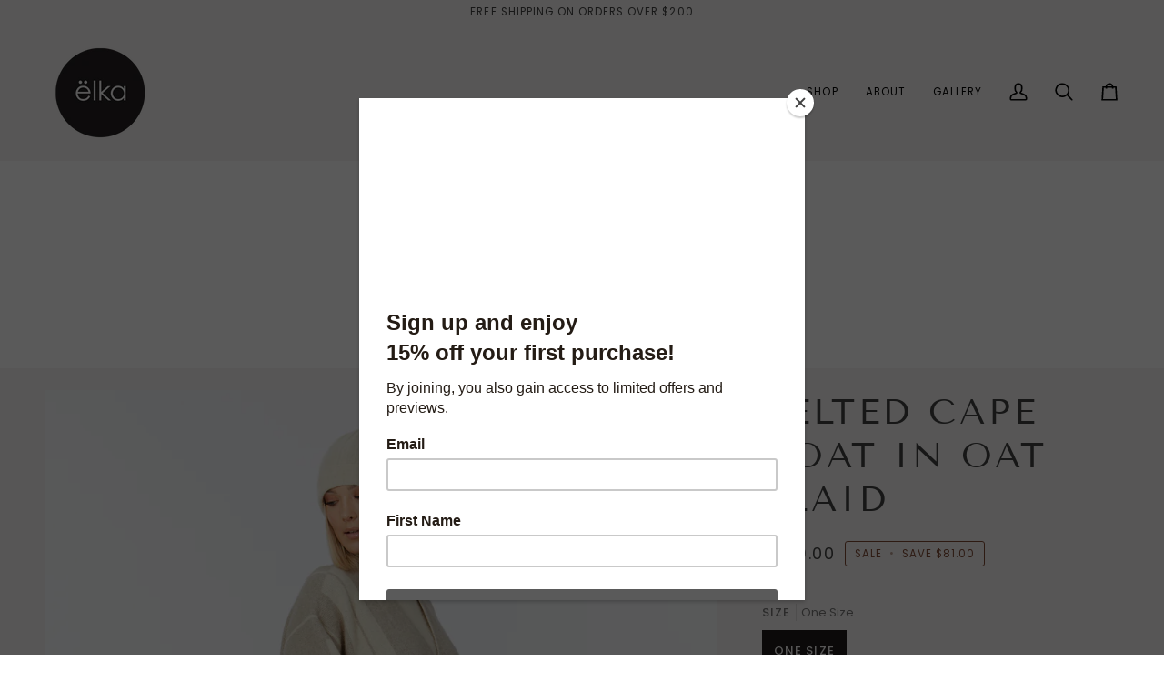

--- FILE ---
content_type: text/css
request_url: https://elka.co.nz/cdn/shop/t/4/assets/font-settings.css?v=81090693683767372061759332591
body_size: 251
content:
@font-face{font-family:Tenor Sans;font-weight:400;font-style:normal;font-display:swap;src:url(//elka.co.nz/cdn/fonts/tenor_sans/tenorsans_n4.966071a72c28462a9256039d3e3dc5b0cf314f65.woff2?h1=ZWxrYXdpbGQuY29t&h2=ZWxrYS5jby5ueg&h3=ZWxrYS13aWxkLmFjY291bnQubXlzaG9waWZ5LmNvbQ&hmac=aa32f096f43485e21f9766dae79857bfab3db2595e7cc87de4d0f20c2dcbf418) format("woff2"),url(//elka.co.nz/cdn/fonts/tenor_sans/tenorsans_n4.2282841d948f9649ba5c3cad6ea46df268141820.woff?h1=ZWxrYXdpbGQuY29t&h2=ZWxrYS5jby5ueg&h3=ZWxrYS13aWxkLmFjY291bnQubXlzaG9waWZ5LmNvbQ&hmac=b9057b17a12af9a59912ab65f06f01790a57b94e45bc41d514a97c8cd913b876) format("woff")}@font-face{font-family:Poppins;font-weight:400;font-style:normal;font-display:swap;src:url(//elka.co.nz/cdn/fonts/poppins/poppins_n4.0ba78fa5af9b0e1a374041b3ceaadf0a43b41362.woff2?h1=ZWxrYXdpbGQuY29t&h2=ZWxrYS5jby5ueg&h3=ZWxrYS13aWxkLmFjY291bnQubXlzaG9waWZ5LmNvbQ&hmac=d8eed72e7b8bcdae8421d05b03ca6869eab31c36f196d0b1cd5e20d21da85222) format("woff2"),url(//elka.co.nz/cdn/fonts/poppins/poppins_n4.214741a72ff2596839fc9760ee7a770386cf16ca.woff?h1=ZWxrYXdpbGQuY29t&h2=ZWxrYS5jby5ueg&h3=ZWxrYS13aWxkLmFjY291bnQubXlzaG9waWZ5LmNvbQ&hmac=fcc42931509ed2561f42a2f84929e512789c86b19793162720f45efa783d837b) format("woff")}@font-face{font-family:Poppins;font-weight:400;font-style:normal;font-display:swap;src:url(//elka.co.nz/cdn/fonts/poppins/poppins_n4.0ba78fa5af9b0e1a374041b3ceaadf0a43b41362.woff2?h1=ZWxrYXdpbGQuY29t&h2=ZWxrYS5jby5ueg&h3=ZWxrYS13aWxkLmFjY291bnQubXlzaG9waWZ5LmNvbQ&hmac=d8eed72e7b8bcdae8421d05b03ca6869eab31c36f196d0b1cd5e20d21da85222) format("woff2"),url(//elka.co.nz/cdn/fonts/poppins/poppins_n4.214741a72ff2596839fc9760ee7a770386cf16ca.woff?h1=ZWxrYXdpbGQuY29t&h2=ZWxrYS5jby5ueg&h3=ZWxrYS13aWxkLmFjY291bnQubXlzaG9waWZ5LmNvbQ&hmac=fcc42931509ed2561f42a2f84929e512789c86b19793162720f45efa783d837b) format("woff")}@font-face{font-family:Poppins;font-weight:500;font-style:normal;font-display:swap;src:url(//elka.co.nz/cdn/fonts/poppins/poppins_n5.ad5b4b72b59a00358afc706450c864c3c8323842.woff2?h1=ZWxrYXdpbGQuY29t&h2=ZWxrYS5jby5ueg&h3=ZWxrYS13aWxkLmFjY291bnQubXlzaG9waWZ5LmNvbQ&hmac=b7efa6ce65ae3a3b2c5958ae22a8f49c5680dfc6e2c3deb7af27a5d14d247279) format("woff2"),url(//elka.co.nz/cdn/fonts/poppins/poppins_n5.33757fdf985af2d24b32fcd84c9a09224d4b2c39.woff?h1=ZWxrYXdpbGQuY29t&h2=ZWxrYS5jby5ueg&h3=ZWxrYS13aWxkLmFjY291bnQubXlzaG9waWZ5LmNvbQ&hmac=812f22de7d3ae41903dc2bcbeaca69c69014d6b09812d84ca38403be2e9750e0) format("woff")}@font-face{font-family:Poppins;font-weight:500;font-style:normal;font-display:swap;src:url(//elka.co.nz/cdn/fonts/poppins/poppins_n5.ad5b4b72b59a00358afc706450c864c3c8323842.woff2?h1=ZWxrYXdpbGQuY29t&h2=ZWxrYS5jby5ueg&h3=ZWxrYS13aWxkLmFjY291bnQubXlzaG9waWZ5LmNvbQ&hmac=b7efa6ce65ae3a3b2c5958ae22a8f49c5680dfc6e2c3deb7af27a5d14d247279) format("woff2"),url(//elka.co.nz/cdn/fonts/poppins/poppins_n5.33757fdf985af2d24b32fcd84c9a09224d4b2c39.woff?h1=ZWxrYXdpbGQuY29t&h2=ZWxrYS5jby5ueg&h3=ZWxrYS13aWxkLmFjY291bnQubXlzaG9waWZ5LmNvbQ&hmac=812f22de7d3ae41903dc2bcbeaca69c69014d6b09812d84ca38403be2e9750e0) format("woff")}@font-face{font-family:Poppins;font-weight:400;font-style:italic;font-display:swap;src:url(//elka.co.nz/cdn/fonts/poppins/poppins_i4.846ad1e22474f856bd6b81ba4585a60799a9f5d2.woff2?h1=ZWxrYXdpbGQuY29t&h2=ZWxrYS5jby5ueg&h3=ZWxrYS13aWxkLmFjY291bnQubXlzaG9waWZ5LmNvbQ&hmac=7b04d9b3fddbb22136e55d57bc595180929cacc310e1054bf94150a13140a2ad) format("woff2"),url(//elka.co.nz/cdn/fonts/poppins/poppins_i4.56b43284e8b52fc64c1fd271f289a39e8477e9ec.woff?h1=ZWxrYXdpbGQuY29t&h2=ZWxrYS5jby5ueg&h3=ZWxrYS13aWxkLmFjY291bnQubXlzaG9waWZ5LmNvbQ&hmac=8933ecfaa104a0ecc1759c67e0606b338e1b1b67671cdfa2ba57a7ce121b791d) format("woff")}@font-face{font-family:Poppins;font-weight:500;font-style:italic;font-display:swap;src:url(//elka.co.nz/cdn/fonts/poppins/poppins_i5.6acfce842c096080e34792078ef3cb7c3aad24d4.woff2?h1=ZWxrYXdpbGQuY29t&h2=ZWxrYS5jby5ueg&h3=ZWxrYS13aWxkLmFjY291bnQubXlzaG9waWZ5LmNvbQ&hmac=2f00ee5e84a456f5ff90512fb990b208e96dd0d0923a9aef46eaf5129c20965b) format("woff2"),url(//elka.co.nz/cdn/fonts/poppins/poppins_i5.a49113e4fe0ad7fd7716bd237f1602cbec299b3c.woff?h1=ZWxrYXdpbGQuY29t&h2=ZWxrYS5jby5ueg&h3=ZWxrYS13aWxkLmFjY291bnQubXlzaG9waWZ5LmNvbQ&hmac=61499417947af4c1ce316d622665e5f7cda90160788723fbacaae3f63128a277) format("woff")}
/*# sourceMappingURL=/cdn/shop/t/4/assets/font-settings.css.map?v=81090693683767372061759332591 */


--- FILE ---
content_type: application/javascript
request_url: https://gallery.visceralapps.com/assets/static/js/gallery.min.js?shop=elka-wild.myshopify.com
body_size: 13221
content:
!function(a){"use strict";"function"==typeof define&&define.amd?define(["jquery"],a):"undefined"!=typeof exports?module.exports=a(require("jquery")):a(jQuery)}(function(a){"use strict";var b=window.Slick||{};b=function(){function b(b,d){var e,f=this;f.defaults={accessibility:!0,adaptiveHeight:!1,appendArrows:a(b),appendDots:a(b),arrows:!0,asNavFor:null,prevArrow:'<button class="slick-prev" aria-label="Previous" type="button">Previous</button>',nextArrow:'<button class="slick-next" aria-label="Next" type="button">Next</button>',autoplay:!1,autoplaySpeed:3e3,centerMode:!1,centerPadding:"50px",cssEase:"ease",customPaging:function(b,c){return a('<button type="button" />').text(c+1)},dots:!1,dotsClass:"slick-dots",draggable:!0,easing:"linear",edgeFriction:.35,fade:!1,focusOnSelect:!1,focusOnChange:!1,infinite:!0,initialSlide:0,lazyLoad:"ondemand",mobileFirst:!1,pauseOnHover:!0,pauseOnFocus:!0,pauseOnDotsHover:!1,respondTo:"window",responsive:null,rows:1,rtl:!1,slide:"",slidesPerRow:1,slidesToShow:1,slidesToScroll:1,speed:500,swipe:!0,swipeToSlide:!1,touchMove:!0,touchThreshold:5,useCSS:!0,useTransform:!0,variableWidth:!1,vertical:!1,verticalSwiping:!1,waitForAnimate:!0,zIndex:1e3},f.initials={animating:!1,dragging:!1,autoPlayTimer:null,currentDirection:0,currentLeft:null,currentSlide:0,direction:1,$dots:null,listWidth:null,listHeight:null,loadIndex:0,$nextArrow:null,$prevArrow:null,scrolling:!1,slideCount:null,slideWidth:null,$slideTrack:null,$slides:null,sliding:!1,slideOffset:0,swipeLeft:null,swiping:!1,$list:null,touchObject:{},transformsEnabled:!1,unslicked:!1},a.extend(f,f.initials),f.activeBreakpoint=null,f.animType=null,f.animProp=null,f.breakpoints=[],f.breakpointSettings=[],f.cssTransitions=!1,f.focussed=!1,f.interrupted=!1,f.hidden="hidden",f.paused=!0,f.positionProp=null,f.respondTo=null,f.rowCount=1,f.shouldClick=!0,f.$slider=a(b),f.$slidesCache=null,f.transformType=null,f.transitionType=null,f.visibilityChange="visibilitychange",f.windowWidth=0,f.windowTimer=null,e=a(b).data("slick")||{},f.options=a.extend({},f.defaults,d,e),f.currentSlide=f.options.initialSlide,f.originalSettings=f.options,"undefined"!=typeof document.mozHidden?(f.hidden="mozHidden",f.visibilityChange="mozvisibilitychange"):"undefined"!=typeof document.webkitHidden&&(f.hidden="webkitHidden",f.visibilityChange="webkitvisibilitychange"),f.autoPlay=a.proxy(f.autoPlay,f),f.autoPlayClear=a.proxy(f.autoPlayClear,f),f.autoPlayIterator=a.proxy(f.autoPlayIterator,f),f.changeSlide=a.proxy(f.changeSlide,f),f.clickHandler=a.proxy(f.clickHandler,f),f.selectHandler=a.proxy(f.selectHandler,f),f.setPosition=a.proxy(f.setPosition,f),f.swipeHandler=a.proxy(f.swipeHandler,f),f.dragHandler=a.proxy(f.dragHandler,f),f.keyHandler=a.proxy(f.keyHandler,f),f.instanceUid=c++,f.htmlExpr=/^(?:\s*(<[\w\W]+>)[^>]*)$/,f.registerBreakpoints(),f.init(!0)}var c=0;return b}(),b.prototype.activateADA=function(){var a=this;a.$slideTrack.find(".slick-active").attr({"aria-hidden":"false"}).find("a, input, button, select").attr({tabindex:"0"})},b.prototype.addSlide=b.prototype.slickAdd=function(b,c,d){var e=this;if("boolean"==typeof c)d=c,c=null;else if(c<0||c>=e.slideCount)return!1;e.unload(),"number"==typeof c?0===c&&0===e.$slides.length?a(b).appendTo(e.$slideTrack):d?a(b).insertBefore(e.$slides.eq(c)):a(b).insertAfter(e.$slides.eq(c)):d===!0?a(b).prependTo(e.$slideTrack):a(b).appendTo(e.$slideTrack),e.$slides=e.$slideTrack.children(this.options.slide),e.$slideTrack.children(this.options.slide).detach(),e.$slideTrack.append(e.$slides),e.$slides.each(function(b,c){a(c).attr("data-slick-index",b)}),e.$slidesCache=e.$slides,e.reinit()},b.prototype.animateHeight=function(){var a=this;if(1===a.options.slidesToShow&&a.options.adaptiveHeight===!0&&a.options.vertical===!1){var b=a.$slides.eq(a.currentSlide).outerHeight(!0);a.$list.animate({height:b},a.options.speed)}},b.prototype.animateSlide=function(b,c){var d={},e=this;e.animateHeight(),e.options.rtl===!0&&e.options.vertical===!1&&(b=-b),e.transformsEnabled===!1?e.options.vertical===!1?e.$slideTrack.animate({left:b},e.options.speed,e.options.easing,c):e.$slideTrack.animate({top:b},e.options.speed,e.options.easing,c):e.cssTransitions===!1?(e.options.rtl===!0&&(e.currentLeft=-e.currentLeft),a({animStart:e.currentLeft}).animate({animStart:b},{duration:e.options.speed,easing:e.options.easing,step:function(a){a=Math.ceil(a),e.options.vertical===!1?(d[e.animType]="translate("+a+"px, 0px)",e.$slideTrack.css(d)):(d[e.animType]="translate(0px,"+a+"px)",e.$slideTrack.css(d))},complete:function(){c&&c.call()}})):(e.applyTransition(),b=Math.ceil(b),e.options.vertical===!1?d[e.animType]="translate3d("+b+"px, 0px, 0px)":d[e.animType]="translate3d(0px,"+b+"px, 0px)",e.$slideTrack.css(d),c&&setTimeout(function(){e.disableTransition(),c.call()},e.options.speed))},b.prototype.getNavTarget=function(){var b=this,c=b.options.asNavFor;return c&&null!==c&&(c=a(c).not(b.$slider)),c},b.prototype.asNavFor=function(b){var c=this,d=c.getNavTarget();null!==d&&"object"==typeof d&&d.each(function(){var c=a(this).slick("getSlick");c.unslicked||c.slideHandler(b,!0)})},b.prototype.applyTransition=function(a){var b=this,c={};b.options.fade===!1?c[b.transitionType]=b.transformType+" "+b.options.speed+"ms "+b.options.cssEase:c[b.transitionType]="opacity "+b.options.speed+"ms "+b.options.cssEase,b.options.fade===!1?b.$slideTrack.css(c):b.$slides.eq(a).css(c)},b.prototype.autoPlay=function(){var a=this;a.autoPlayClear(),a.slideCount>a.options.slidesToShow&&(a.autoPlayTimer=setInterval(a.autoPlayIterator,a.options.autoplaySpeed))},b.prototype.autoPlayClear=function(){var a=this;a.autoPlayTimer&&clearInterval(a.autoPlayTimer)},b.prototype.autoPlayIterator=function(){var a=this,b=a.currentSlide+a.options.slidesToScroll;a.paused||a.interrupted||a.focussed||(a.options.infinite===!1&&(1===a.direction&&a.currentSlide+1===a.slideCount-1?a.direction=0:0===a.direction&&(b=a.currentSlide-a.options.slidesToScroll,a.currentSlide-1===0&&(a.direction=1))),a.slideHandler(b))},b.prototype.buildArrows=function(){var b=this;b.options.arrows===!0&&(b.$prevArrow=a(b.options.prevArrow).addClass("slick-arrow"),b.$nextArrow=a(b.options.nextArrow).addClass("slick-arrow"),b.slideCount>b.options.slidesToShow?(b.$prevArrow.removeClass("slick-hidden").removeAttr("aria-hidden tabindex"),b.$nextArrow.removeClass("slick-hidden").removeAttr("aria-hidden tabindex"),b.htmlExpr.test(b.options.prevArrow)&&b.$prevArrow.prependTo(b.options.appendArrows),b.htmlExpr.test(b.options.nextArrow)&&b.$nextArrow.appendTo(b.options.appendArrows),b.options.infinite!==!0&&b.$prevArrow.addClass("slick-disabled").attr("aria-disabled","true")):b.$prevArrow.add(b.$nextArrow).addClass("slick-hidden").attr({"aria-disabled":"true",tabindex:"-1"}))},b.prototype.buildDots=function(){var b,c,d=this;if(d.options.dots===!0&&d.slideCount>d.options.slidesToShow){for(d.$slider.addClass("slick-dotted"),c=a("<ul />").addClass(d.options.dotsClass),b=0;b<=d.getDotCount();b+=1)c.append(a("<li />").append(d.options.customPaging.call(this,d,b)));d.$dots=c.appendTo(d.options.appendDots),d.$dots.find("li").first().addClass("slick-active")}},b.prototype.buildOut=function(){var b=this;b.$slides=b.$slider.children(b.options.slide+":not(.slick-cloned)").addClass("slick-slide"),b.slideCount=b.$slides.length,b.$slides.each(function(b,c){a(c).attr("data-slick-index",b).data("originalStyling",a(c).attr("style")||"")}),b.$slider.addClass("slick-slider"),b.$slideTrack=0===b.slideCount?a('<div class="slick-track"/>').appendTo(b.$slider):b.$slides.wrapAll('<div class="slick-track"/>').parent(),b.$list=b.$slideTrack.wrap('<div class="slick-list"/>').parent(),b.$slideTrack.css("opacity",0),b.options.centerMode!==!0&&b.options.swipeToSlide!==!0||(b.options.slidesToScroll=1),a("img[data-lazy]",b.$slider).not("[src]").addClass("slick-loading"),b.setupInfinite(),b.buildArrows(),b.buildDots(),b.updateDots(),b.setSlideClasses("number"==typeof b.currentSlide?b.currentSlide:0),b.options.draggable===!0&&b.$list.addClass("draggable")},b.prototype.buildRows=function(){var a,b,c,d,e,f,g,h=this;if(d=document.createDocumentFragment(),f=h.$slider.children(),h.options.rows>0){for(g=h.options.slidesPerRow*h.options.rows,e=Math.ceil(f.length/g),a=0;a<e;a++){var i=document.createElement("div");for(b=0;b<h.options.rows;b++){var j=document.createElement("div");for(c=0;c<h.options.slidesPerRow;c++){var k=a*g+(b*h.options.slidesPerRow+c);f.get(k)&&j.appendChild(f.get(k))}i.appendChild(j)}d.appendChild(i)}h.$slider.empty().append(d),h.$slider.children().children().children().css({width:100/h.options.slidesPerRow+"%",display:"inline-block"})}},b.prototype.checkResponsive=function(b,c){var d,e,f,g=this,h=!1,i=g.$slider.width(),j=window.innerWidth||a(window).width();if("window"===g.respondTo?f=j:"slider"===g.respondTo?f=i:"min"===g.respondTo&&(f=Math.min(j,i)),g.options.responsive&&g.options.responsive.length&&null!==g.options.responsive){e=null;for(d in g.breakpoints)g.breakpoints.hasOwnProperty(d)&&(g.originalSettings.mobileFirst===!1?f<g.breakpoints[d]&&(e=g.breakpoints[d]):f>g.breakpoints[d]&&(e=g.breakpoints[d]));null!==e?null!==g.activeBreakpoint?(e!==g.activeBreakpoint||c)&&(g.activeBreakpoint=e,"unslick"===g.breakpointSettings[e]?g.unslick(e):(g.options=a.extend({},g.originalSettings,g.breakpointSettings[e]),b===!0&&(g.currentSlide=g.options.initialSlide),g.refresh(b)),h=e):(g.activeBreakpoint=e,"unslick"===g.breakpointSettings[e]?g.unslick(e):(g.options=a.extend({},g.originalSettings,g.breakpointSettings[e]),b===!0&&(g.currentSlide=g.options.initialSlide),g.refresh(b)),h=e):null!==g.activeBreakpoint&&(g.activeBreakpoint=null,g.options=g.originalSettings,b===!0&&(g.currentSlide=g.options.initialSlide),g.refresh(b),h=e),b||h===!1||g.$slider.trigger("breakpoint",[g,h])}},b.prototype.changeSlide=function(b,c){var d,e,f,g=this,h=a(b.currentTarget);switch(h.is("a")&&b.preventDefault(),h.is("li")||(h=h.closest("li")),f=g.slideCount%g.options.slidesToScroll!==0,d=f?0:(g.slideCount-g.currentSlide)%g.options.slidesToScroll,b.data.message){case"previous":e=0===d?g.options.slidesToScroll:g.options.slidesToShow-d,g.slideCount>g.options.slidesToShow&&g.slideHandler(g.currentSlide-e,!1,c);break;case"next":e=0===d?g.options.slidesToScroll:d,g.slideCount>g.options.slidesToShow&&g.slideHandler(g.currentSlide+e,!1,c);break;case"index":var i=0===b.data.index?0:b.data.index||h.index()*g.options.slidesToScroll;g.slideHandler(g.checkNavigable(i),!1,c),h.children().trigger("focus");break;default:return}},b.prototype.checkNavigable=function(a){var b,c,d=this;if(b=d.getNavigableIndexes(),c=0,a>b[b.length-1])a=b[b.length-1];else for(var e in b){if(a<b[e]){a=c;break}c=b[e]}return a},b.prototype.cleanUpEvents=function(){var b=this;b.options.dots&&null!==b.$dots&&(a("li",b.$dots).off("click.slick",b.changeSlide).off("mouseenter.slick",a.proxy(b.interrupt,b,!0)).off("mouseleave.slick",a.proxy(b.interrupt,b,!1)),b.options.accessibility===!0&&b.$dots.off("keydown.slick",b.keyHandler)),b.$slider.off("focus.slick blur.slick"),b.options.arrows===!0&&b.slideCount>b.options.slidesToShow&&(b.$prevArrow&&b.$prevArrow.off("click.slick",b.changeSlide),b.$nextArrow&&b.$nextArrow.off("click.slick",b.changeSlide),b.options.accessibility===!0&&(b.$prevArrow&&b.$prevArrow.off("keydown.slick",b.keyHandler),b.$nextArrow&&b.$nextArrow.off("keydown.slick",b.keyHandler))),b.$list.off("touchstart.slick mousedown.slick",b.swipeHandler),b.$list.off("touchmove.slick mousemove.slick",b.swipeHandler),b.$list.off("touchend.slick mouseup.slick",b.swipeHandler),b.$list.off("touchcancel.slick mouseleave.slick",b.swipeHandler),b.$list.off("click.slick",b.clickHandler),a(document).off(b.visibilityChange,b.visibility),b.cleanUpSlideEvents(),b.options.accessibility===!0&&b.$list.off("keydown.slick",b.keyHandler),b.options.focusOnSelect===!0&&a(b.$slideTrack).children().off("click.slick",b.selectHandler),a(window).off("orientationchange.slick.slick-"+b.instanceUid,b.orientationChange),a(window).off("resize.slick.slick-"+b.instanceUid,b.resize),a("[draggable!=true]",b.$slideTrack).off("dragstart",b.preventDefault),a(window).off("load.slick.slick-"+b.instanceUid,b.setPosition)},b.prototype.cleanUpSlideEvents=function(){var b=this;b.$list.off("mouseenter.slick",a.proxy(b.interrupt,b,!0)),b.$list.off("mouseleave.slick",a.proxy(b.interrupt,b,!1))},b.prototype.cleanUpRows=function(){var a,b=this;b.options.rows>0&&(a=b.$slides.children().children(),a.removeAttr("style"),b.$slider.empty().append(a))},b.prototype.clickHandler=function(a){var b=this;b.shouldClick===!1&&(a.stopImmediatePropagation(),a.stopPropagation(),a.preventDefault())},b.prototype.destroy=function(b){var c=this;c.autoPlayClear(),c.touchObject={},c.cleanUpEvents(),a(".slick-cloned",c.$slider).detach(),c.$dots&&c.$dots.remove(),c.$prevArrow&&c.$prevArrow.length&&(c.$prevArrow.removeClass("slick-disabled slick-arrow slick-hidden").removeAttr("aria-hidden aria-disabled tabindex").css("display",""),c.htmlExpr.test(c.options.prevArrow)&&c.$prevArrow.remove()),c.$nextArrow&&c.$nextArrow.length&&(c.$nextArrow.removeClass("slick-disabled slick-arrow slick-hidden").removeAttr("aria-hidden aria-disabled tabindex").css("display",""),c.htmlExpr.test(c.options.nextArrow)&&c.$nextArrow.remove()),c.$slides&&(c.$slides.removeClass("slick-slide slick-active slick-center slick-visible slick-current").removeAttr("aria-hidden").removeAttr("data-slick-index").each(function(){a(this).attr("style",a(this).data("originalStyling"))}),c.$slideTrack.children(this.options.slide).detach(),c.$slideTrack.detach(),c.$list.detach(),c.$slider.append(c.$slides)),c.cleanUpRows(),c.$slider.removeClass("slick-slider"),c.$slider.removeClass("slick-initialized"),c.$slider.removeClass("slick-dotted"),c.unslicked=!0,b||c.$slider.trigger("destroy",[c])},b.prototype.disableTransition=function(a){var b=this,c={};c[b.transitionType]="",b.options.fade===!1?b.$slideTrack.css(c):b.$slides.eq(a).css(c)},b.prototype.fadeSlide=function(a,b){var c=this;c.cssTransitions===!1?(c.$slides.eq(a).css({zIndex:c.options.zIndex}),c.$slides.eq(a).animate({opacity:1},c.options.speed,c.options.easing,b)):(c.applyTransition(a),c.$slides.eq(a).css({opacity:1,zIndex:c.options.zIndex}),b&&setTimeout(function(){c.disableTransition(a),b.call()},c.options.speed))},b.prototype.fadeSlideOut=function(a){var b=this;b.cssTransitions===!1?b.$slides.eq(a).animate({opacity:0,zIndex:b.options.zIndex-2},b.options.speed,b.options.easing):(b.applyTransition(a),b.$slides.eq(a).css({opacity:0,zIndex:b.options.zIndex-2}))},b.prototype.filterSlides=b.prototype.slickFilter=function(a){var b=this;null!==a&&(b.$slidesCache=b.$slides,b.unload(),b.$slideTrack.children(this.options.slide).detach(),b.$slidesCache.filter(a).appendTo(b.$slideTrack),b.reinit())},b.prototype.focusHandler=function(){var b=this;b.$slider.off("focus.slick blur.slick").on("focus.slick blur.slick","*",function(c){c.stopImmediatePropagation();var d=a(this);setTimeout(function(){b.options.pauseOnFocus&&(b.focussed=d.is(":focus"),b.autoPlay())},0)})},b.prototype.getCurrent=b.prototype.slickCurrentSlide=function(){var a=this;return a.currentSlide},b.prototype.getDotCount=function(){var a=this,b=0,c=0,d=0;if(a.options.infinite===!0)if(a.slideCount<=a.options.slidesToShow)++d;else for(;b<a.slideCount;)++d,b=c+a.options.slidesToScroll,c+=a.options.slidesToScroll<=a.options.slidesToShow?a.options.slidesToScroll:a.options.slidesToShow;else if(a.options.centerMode===!0)d=a.slideCount;else if(a.options.asNavFor)for(;b<a.slideCount;)++d,b=c+a.options.slidesToScroll,c+=a.options.slidesToScroll<=a.options.slidesToShow?a.options.slidesToScroll:a.options.slidesToShow;else d=1+Math.ceil((a.slideCount-a.options.slidesToShow)/a.options.slidesToScroll);return d-1},b.prototype.getLeft=function(a){var b,c,d,e,f=this,g=0;return f.slideOffset=0,c=f.$slides.first().outerHeight(!0),f.options.infinite===!0?(f.slideCount>f.options.slidesToShow&&(f.slideOffset=f.slideWidth*f.options.slidesToShow*-1,e=-1,f.options.vertical===!0&&f.options.centerMode===!0&&(2===f.options.slidesToShow?e=-1.5:1===f.options.slidesToShow&&(e=-2)),g=c*f.options.slidesToShow*e),f.slideCount%f.options.slidesToScroll!==0&&a+f.options.slidesToScroll>f.slideCount&&f.slideCount>f.options.slidesToShow&&(a>f.slideCount?(f.slideOffset=(f.options.slidesToShow-(a-f.slideCount))*f.slideWidth*-1,g=(f.options.slidesToShow-(a-f.slideCount))*c*-1):(f.slideOffset=f.slideCount%f.options.slidesToScroll*f.slideWidth*-1,g=f.slideCount%f.options.slidesToScroll*c*-1))):a+f.options.slidesToShow>f.slideCount&&(f.slideOffset=(a+f.options.slidesToShow-f.slideCount)*f.slideWidth,g=(a+f.options.slidesToShow-f.slideCount)*c),f.slideCount<=f.options.slidesToShow&&(f.slideOffset=0,g=0),f.options.centerMode===!0&&f.slideCount<=f.options.slidesToShow?f.slideOffset=f.slideWidth*Math.floor(f.options.slidesToShow)/2-f.slideWidth*f.slideCount/2:f.options.centerMode===!0&&f.options.infinite===!0?f.slideOffset+=f.slideWidth*Math.floor(f.options.slidesToShow/2)-f.slideWidth:f.options.centerMode===!0&&(f.slideOffset=0,f.slideOffset+=f.slideWidth*Math.floor(f.options.slidesToShow/2)),b=f.options.vertical===!1?a*f.slideWidth*-1+f.slideOffset:a*c*-1+g,f.options.variableWidth===!0&&(d=f.slideCount<=f.options.slidesToShow||f.options.infinite===!1?f.$slideTrack.children(".slick-slide").eq(a):f.$slideTrack.children(".slick-slide").eq(a+f.options.slidesToShow),b=f.options.rtl===!0?d[0]?(f.$slideTrack.width()-d[0].offsetLeft-d.width())*-1:0:d[0]?d[0].offsetLeft*-1:0,f.options.centerMode===!0&&(d=f.slideCount<=f.options.slidesToShow||f.options.infinite===!1?f.$slideTrack.children(".slick-slide").eq(a):f.$slideTrack.children(".slick-slide").eq(a+f.options.slidesToShow+1),b=f.options.rtl===!0?d[0]?(f.$slideTrack.width()-d[0].offsetLeft-d.width())*-1:0:d[0]?d[0].offsetLeft*-1:0,b+=(f.$list.width()-d.outerWidth())/2)),b},b.prototype.getOption=b.prototype.slickGetOption=function(a){var b=this;return b.options[a]},b.prototype.getNavigableIndexes=function(){var a,b=this,c=0,d=0,e=[];for(b.options.infinite===!1?a=b.slideCount:(c=b.options.slidesToScroll*-1,d=b.options.slidesToScroll*-1,a=2*b.slideCount);c<a;)e.push(c),c=d+b.options.slidesToScroll,d+=b.options.slidesToScroll<=b.options.slidesToShow?b.options.slidesToScroll:b.options.slidesToShow;return e},b.prototype.getSlick=function(){return this},b.prototype.getSlideCount=function(){var b,c,d,e=this;return d=e.options.centerMode===!0?e.slideWidth*Math.floor(e.options.slidesToShow/2):0,e.options.swipeToSlide===!0?(e.$slideTrack.find(".slick-slide").each(function(b,f){if(f.offsetLeft-d+a(f).outerWidth()/2>e.swipeLeft*-1)return c=f,!1}),b=Math.abs(a(c).attr("data-slick-index")-e.currentSlide)||1):e.options.slidesToScroll},b.prototype.goTo=b.prototype.slickGoTo=function(a,b){var c=this;c.changeSlide({data:{message:"index",index:parseInt(a)}},b)},b.prototype.init=function(b){var c=this;a(c.$slider).hasClass("slick-initialized")||(a(c.$slider).addClass("slick-initialized"),c.buildRows(),c.buildOut(),c.setProps(),c.startLoad(),c.loadSlider(),c.initializeEvents(),c.updateArrows(),c.updateDots(),c.checkResponsive(!0),c.focusHandler()),b&&c.$slider.trigger("init",[c]),c.options.accessibility===!0&&c.initADA(),c.options.autoplay&&(c.paused=!1,c.autoPlay())},b.prototype.initADA=function(){var b=this,c=Math.ceil(b.slideCount/b.options.slidesToShow),d=b.getNavigableIndexes().filter(function(a){return a>=0&&a<b.slideCount});b.$slides.add(b.$slideTrack.find(".slick-cloned")).attr({"aria-hidden":"true",tabindex:"-1"}).find("a, input, button, select").attr({tabindex:"-1"}),null!==b.$dots&&(b.$slides.not(b.$slideTrack.find(".slick-cloned")).each(function(c){var e=d.indexOf(c);if(a(this).attr({role:"tabpanel",id:"slick-slide"+b.instanceUid+c,tabindex:-1}),e!==-1){var f="slick-slide-control"+b.instanceUid+e;a("#"+f).length&&a(this).attr({"aria-describedby":f})}}),b.$dots.attr("role","tablist").find("li").each(function(e){var f=d[e];a(this).attr({role:"presentation"}),a(this).find("button").first().attr({role:"tab",id:"slick-slide-control"+b.instanceUid+e,"aria-controls":"slick-slide"+b.instanceUid+f,"aria-label":e+1+" of "+c,"aria-selected":null,tabindex:"-1"})}).eq(b.currentSlide).find("button").attr({"aria-selected":"true",tabindex:"0"}).end());for(var e=b.currentSlide,f=e+b.options.slidesToShow;e<f;e++)b.options.focusOnChange?b.$slides.eq(e).attr({tabindex:"0"}):b.$slides.eq(e).removeAttr("tabindex");b.activateADA()},b.prototype.initArrowEvents=function(){var a=this;a.options.arrows===!0&&a.slideCount>a.options.slidesToShow&&(a.$prevArrow.off("click.slick").on("click.slick",{message:"previous"},a.changeSlide),a.$nextArrow.off("click.slick").on("click.slick",{message:"next"},a.changeSlide),a.options.accessibility===!0&&(a.$prevArrow.on("keydown.slick",a.keyHandler),a.$nextArrow.on("keydown.slick",a.keyHandler)))},b.prototype.initDotEvents=function(){var b=this;b.options.dots===!0&&b.slideCount>b.options.slidesToShow&&(a("li",b.$dots).on("click.slick",{message:"index"},b.changeSlide),b.options.accessibility===!0&&b.$dots.on("keydown.slick",b.keyHandler)),b.options.dots===!0&&b.options.pauseOnDotsHover===!0&&b.slideCount>b.options.slidesToShow&&a("li",b.$dots).on("mouseenter.slick",a.proxy(b.interrupt,b,!0)).on("mouseleave.slick",a.proxy(b.interrupt,b,!1))},b.prototype.initSlideEvents=function(){var b=this;b.options.pauseOnHover&&(b.$list.on("mouseenter.slick",a.proxy(b.interrupt,b,!0)),b.$list.on("mouseleave.slick",a.proxy(b.interrupt,b,!1)))},b.prototype.initializeEvents=function(){var b=this;b.initArrowEvents(),b.initDotEvents(),b.initSlideEvents(),b.$list.on("touchstart.slick mousedown.slick",{action:"start"},b.swipeHandler),b.$list.on("touchmove.slick mousemove.slick",{action:"move"},b.swipeHandler),b.$list.on("touchend.slick mouseup.slick",{action:"end"},b.swipeHandler),b.$list.on("touchcancel.slick mouseleave.slick",{action:"end"},b.swipeHandler),b.$list.on("click.slick",b.clickHandler),a(document).on(b.visibilityChange,a.proxy(b.visibility,b)),b.options.accessibility===!0&&b.$list.on("keydown.slick",b.keyHandler),b.options.focusOnSelect===!0&&a(b.$slideTrack).children().on("click.slick",b.selectHandler),a(window).on("orientationchange.slick.slick-"+b.instanceUid,a.proxy(b.orientationChange,b)),a(window).on("resize.slick.slick-"+b.instanceUid,a.proxy(b.resize,b)),a("[draggable!=true]",b.$slideTrack).on("dragstart",b.preventDefault),a(window).on("load.slick.slick-"+b.instanceUid,b.setPosition),a(b.setPosition)},b.prototype.initUI=function(){var a=this;a.options.arrows===!0&&a.slideCount>a.options.slidesToShow&&(a.$prevArrow.show(),a.$nextArrow.show()),a.options.dots===!0&&a.slideCount>a.options.slidesToShow&&a.$dots.show()},b.prototype.keyHandler=function(a){var b=this;a.target.tagName.match("TEXTAREA|INPUT|SELECT")||(37===a.keyCode&&b.options.accessibility===!0?b.changeSlide({data:{message:b.options.rtl===!0?"next":"previous"}}):39===a.keyCode&&b.options.accessibility===!0&&b.changeSlide({data:{message:b.options.rtl===!0?"previous":"next"}}))},b.prototype.lazyLoad=function(){function b(b){a("img[data-lazy]",b).each(function(){var b=a(this),c=a(this).attr("data-lazy"),d=a(this).attr("data-srcset"),e=a(this).attr("data-sizes")||g.$slider.attr("data-sizes"),f=document.createElement("img");f.onload=function(){b.animate({opacity:0},100,function(){d&&(b.attr("srcset",d),e&&b.attr("sizes",e)),b.attr("src",c).animate({opacity:1},200,function(){b.removeAttr("data-lazy data-srcset data-sizes").removeClass("slick-loading")}),g.$slider.trigger("lazyLoaded",[g,b,c])})},f.onerror=function(){b.removeAttr("data-lazy").removeClass("slick-loading").addClass("slick-lazyload-error"),g.$slider.trigger("lazyLoadError",[g,b,c])},f.src=c})}var c,d,e,f,g=this;if(g.options.centerMode===!0?g.options.infinite===!0?(e=g.currentSlide+(g.options.slidesToShow/2+1),f=e+g.options.slidesToShow+2):(e=Math.max(0,g.currentSlide-(g.options.slidesToShow/2+1)),f=2+(g.options.slidesToShow/2+1)+g.currentSlide):(e=g.options.infinite?g.options.slidesToShow+g.currentSlide:g.currentSlide,f=Math.ceil(e+g.options.slidesToShow),g.options.fade===!0&&(e>0&&e--,f<=g.slideCount&&f++)),c=g.$slider.find(".slick-slide").slice(e,f),"anticipated"===g.options.lazyLoad)for(var h=e-1,i=f,j=g.$slider.find(".slick-slide"),k=0;k<g.options.slidesToScroll;k++)h<0&&(h=g.slideCount-1),c=c.add(j.eq(h)),c=c.add(j.eq(i)),h--,i++;b(c),g.slideCount<=g.options.slidesToShow?(d=g.$slider.find(".slick-slide"),b(d)):g.currentSlide>=g.slideCount-g.options.slidesToShow?(d=g.$slider.find(".slick-cloned").slice(0,g.options.slidesToShow),b(d)):0===g.currentSlide&&(d=g.$slider.find(".slick-cloned").slice(g.options.slidesToShow*-1),b(d))},b.prototype.loadSlider=function(){var a=this;a.setPosition(),a.$slideTrack.css({opacity:1}),a.$slider.removeClass("slick-loading"),a.initUI(),"progressive"===a.options.lazyLoad&&a.progressiveLazyLoad()},b.prototype.next=b.prototype.slickNext=function(){var a=this;a.changeSlide({data:{message:"next"}})},b.prototype.orientationChange=function(){var a=this;a.checkResponsive(),a.setPosition()},b.prototype.pause=b.prototype.slickPause=function(){var a=this;a.autoPlayClear(),a.paused=!0},b.prototype.play=b.prototype.slickPlay=function(){var a=this;a.autoPlay(),a.options.autoplay=!0,a.paused=!1,a.focussed=!1,a.interrupted=!1},b.prototype.postSlide=function(b){var c=this;if(!c.unslicked&&(c.$slider.trigger("afterChange",[c,b]),c.animating=!1,c.slideCount>c.options.slidesToShow&&c.setPosition(),c.swipeLeft=null,c.options.autoplay&&c.autoPlay(),c.options.accessibility===!0&&(c.initADA(),c.options.focusOnChange))){var d=a(c.$slides.get(c.currentSlide));d.attr("tabindex",0).focus()}},b.prototype.prev=b.prototype.slickPrev=function(){var a=this;a.changeSlide({data:{message:"previous"}})},b.prototype.preventDefault=function(a){a.preventDefault()},b.prototype.progressiveLazyLoad=function(b){b=b||1;var c,d,e,f,g,h=this,i=a("img[data-lazy]",h.$slider);i.length?(c=i.first(),d=c.attr("data-lazy"),e=c.attr("data-srcset"),f=c.attr("data-sizes")||h.$slider.attr("data-sizes"),g=document.createElement("img"),g.onload=function(){e&&(c.attr("srcset",e),f&&c.attr("sizes",f)),c.attr("src",d).removeAttr("data-lazy data-srcset data-sizes").removeClass("slick-loading"),h.options.adaptiveHeight===!0&&h.setPosition(),h.$slider.trigger("lazyLoaded",[h,c,d]),h.progressiveLazyLoad()},g.onerror=function(){b<3?setTimeout(function(){h.progressiveLazyLoad(b+1)},500):(c.removeAttr("data-lazy").removeClass("slick-loading").addClass("slick-lazyload-error"),h.$slider.trigger("lazyLoadError",[h,c,d]),h.progressiveLazyLoad())},g.src=d):h.$slider.trigger("allImagesLoaded",[h])},b.prototype.refresh=function(b){var c,d,e=this;d=e.slideCount-e.options.slidesToShow,!e.options.infinite&&e.currentSlide>d&&(e.currentSlide=d),e.slideCount<=e.options.slidesToShow&&(e.currentSlide=0),c=e.currentSlide,e.destroy(!0),a.extend(e,e.initials,{currentSlide:c}),e.init(),b||e.changeSlide({data:{message:"index",index:c}},!1)},b.prototype.registerBreakpoints=function(){var b,c,d,e=this,f=e.options.responsive||null;if("array"===a.type(f)&&f.length){e.respondTo=e.options.respondTo||"window";for(b in f)if(d=e.breakpoints.length-1,f.hasOwnProperty(b)){for(c=f[b].breakpoint;d>=0;)e.breakpoints[d]&&e.breakpoints[d]===c&&e.breakpoints.splice(d,1),d--;e.breakpoints.push(c),e.breakpointSettings[c]=f[b].settings}e.breakpoints.sort(function(a,b){return e.options.mobileFirst?a-b:b-a})}},b.prototype.reinit=function(){var b=this;b.$slides=b.$slideTrack.children(b.options.slide).addClass("slick-slide"),b.slideCount=b.$slides.length,b.currentSlide>=b.slideCount&&0!==b.currentSlide&&(b.currentSlide=b.currentSlide-b.options.slidesToScroll),b.slideCount<=b.options.slidesToShow&&(b.currentSlide=0),b.registerBreakpoints(),b.setProps(),b.setupInfinite(),b.buildArrows(),b.updateArrows(),b.initArrowEvents(),b.buildDots(),b.updateDots(),b.initDotEvents(),b.cleanUpSlideEvents(),b.initSlideEvents(),b.checkResponsive(!1,!0),b.options.focusOnSelect===!0&&a(b.$slideTrack).children().on("click.slick",b.selectHandler),b.setSlideClasses("number"==typeof b.currentSlide?b.currentSlide:0),b.setPosition(),b.focusHandler(),b.paused=!b.options.autoplay,b.autoPlay(),b.$slider.trigger("reInit",[b])},b.prototype.resize=function(){var b=this;a(window).width()!==b.windowWidth&&(clearTimeout(b.windowDelay),b.windowDelay=window.setTimeout(function(){b.windowWidth=a(window).width(),b.checkResponsive(),b.unslicked||b.setPosition()},50))},b.prototype.removeSlide=b.prototype.slickRemove=function(a,b,c){var d=this;return"boolean"==typeof a?(b=a,a=b===!0?0:d.slideCount-1):a=b===!0?--a:a,!(d.slideCount<1||a<0||a>d.slideCount-1)&&(d.unload(),c===!0?d.$slideTrack.children().remove():d.$slideTrack.children(this.options.slide).eq(a).remove(),d.$slides=d.$slideTrack.children(this.options.slide),d.$slideTrack.children(this.options.slide).detach(),d.$slideTrack.append(d.$slides),d.$slidesCache=d.$slides,void d.reinit())},b.prototype.setCSS=function(a){var b,c,d=this,e={};d.options.rtl===!0&&(a=-a),b="left"==d.positionProp?Math.ceil(a)+"px":"0px",c="top"==d.positionProp?Math.ceil(a)+"px":"0px",e[d.positionProp]=a,d.transformsEnabled===!1?d.$slideTrack.css(e):(e={},d.cssTransitions===!1?(e[d.animType]="translate("+b+", "+c+")",d.$slideTrack.css(e)):(e[d.animType]="translate3d("+b+", "+c+", 0px)",d.$slideTrack.css(e)))},b.prototype.setDimensions=function(){var a=this;a.options.vertical===!1?a.options.centerMode===!0&&a.$list.css({padding:"0px "+a.options.centerPadding}):(a.$list.height(a.$slides.first().outerHeight(!0)*a.options.slidesToShow),a.options.centerMode===!0&&a.$list.css({padding:a.options.centerPadding+" 0px"})),a.listWidth=a.$list.width(),a.listHeight=a.$list.height(),a.options.vertical===!1&&a.options.variableWidth===!1?(a.slideWidth=Math.ceil(a.listWidth/a.options.slidesToShow),a.$slideTrack.width(Math.ceil(a.slideWidth*a.$slideTrack.children(".slick-slide").length))):a.options.variableWidth===!0?a.$slideTrack.width(5e3*a.slideCount):(a.slideWidth=Math.ceil(a.listWidth),a.$slideTrack.height(Math.ceil(a.$slides.first().outerHeight(!0)*a.$slideTrack.children(".slick-slide").length)));var b=a.$slides.first().outerWidth(!0)-a.$slides.first().width();a.options.variableWidth===!1&&a.$slideTrack.children(".slick-slide").width(a.slideWidth-b)},b.prototype.setFade=function(){var b,c=this;c.$slides.each(function(d,e){b=c.slideWidth*d*-1,c.options.rtl===!0?a(e).css({position:"relative",right:b,top:0,zIndex:c.options.zIndex-2,opacity:0}):a(e).css({position:"relative",left:b,top:0,zIndex:c.options.zIndex-2,opacity:0})}),c.$slides.eq(c.currentSlide).css({zIndex:c.options.zIndex-1,opacity:1})},b.prototype.setHeight=function(){var a=this;if(1===a.options.slidesToShow&&a.options.adaptiveHeight===!0&&a.options.vertical===!1){var b=a.$slides.eq(a.currentSlide).outerHeight(!0);a.$list.css("height",b)}},b.prototype.setOption=b.prototype.slickSetOption=function(){var b,c,d,e,f,g=this,h=!1;if("object"===a.type(arguments[0])?(d=arguments[0],h=arguments[1],f="multiple"):"string"===a.type(arguments[0])&&(d=arguments[0],e=arguments[1],h=arguments[2],"responsive"===arguments[0]&&"array"===a.type(arguments[1])?f="responsive":"undefined"!=typeof arguments[1]&&(f="single")),"single"===f)g.options[d]=e;else if("multiple"===f)a.each(d,function(a,b){g.options[a]=b});else if("responsive"===f)for(c in e)if("array"!==a.type(g.options.responsive))g.options.responsive=[e[c]];else{for(b=g.options.responsive.length-1;b>=0;)g.options.responsive[b].breakpoint===e[c].breakpoint&&g.options.responsive.splice(b,1),b--;g.options.responsive.push(e[c])}h&&(g.unload(),g.reinit())},b.prototype.setPosition=function(){var a=this;a.setDimensions(),a.setHeight(),a.options.fade===!1?a.setCSS(a.getLeft(a.currentSlide)):a.setFade(),a.$slider.trigger("setPosition",[a])},b.prototype.setProps=function(){var a=this,b=document.body.style;a.positionProp=a.options.vertical===!0?"top":"left","top"===a.positionProp?a.$slider.addClass("slick-vertical"):a.$slider.removeClass("slick-vertical"),
void 0===b.WebkitTransition&&void 0===b.MozTransition&&void 0===b.msTransition||a.options.useCSS===!0&&(a.cssTransitions=!0),a.options.fade&&("number"==typeof a.options.zIndex?a.options.zIndex<3&&(a.options.zIndex=3):a.options.zIndex=a.defaults.zIndex),void 0!==b.OTransform&&(a.animType="OTransform",a.transformType="-o-transform",a.transitionType="OTransition",void 0===b.perspectiveProperty&&void 0===b.webkitPerspective&&(a.animType=!1)),void 0!==b.MozTransform&&(a.animType="MozTransform",a.transformType="-moz-transform",a.transitionType="MozTransition",void 0===b.perspectiveProperty&&void 0===b.MozPerspective&&(a.animType=!1)),void 0!==b.webkitTransform&&(a.animType="webkitTransform",a.transformType="-webkit-transform",a.transitionType="webkitTransition",void 0===b.perspectiveProperty&&void 0===b.webkitPerspective&&(a.animType=!1)),void 0!==b.msTransform&&(a.animType="msTransform",a.transformType="-ms-transform",a.transitionType="msTransition",void 0===b.msTransform&&(a.animType=!1)),void 0!==b.transform&&a.animType!==!1&&(a.animType="transform",a.transformType="transform",a.transitionType="transition"),a.transformsEnabled=a.options.useTransform&&null!==a.animType&&a.animType!==!1},b.prototype.setSlideClasses=function(a){var b,c,d,e,f=this;if(c=f.$slider.find(".slick-slide").removeClass("slick-active slick-center slick-current").attr("aria-hidden","true"),f.$slides.eq(a).addClass("slick-current"),f.options.centerMode===!0){var g=f.options.slidesToShow%2===0?1:0;b=Math.floor(f.options.slidesToShow/2),f.options.infinite===!0&&(a>=b&&a<=f.slideCount-1-b?f.$slides.slice(a-b+g,a+b+1).addClass("slick-active").attr("aria-hidden","false"):(d=f.options.slidesToShow+a,c.slice(d-b+1+g,d+b+2).addClass("slick-active").attr("aria-hidden","false")),0===a?c.eq(c.length-1-f.options.slidesToShow).addClass("slick-center"):a===f.slideCount-1&&c.eq(f.options.slidesToShow).addClass("slick-center")),f.$slides.eq(a).addClass("slick-center")}else a>=0&&a<=f.slideCount-f.options.slidesToShow?f.$slides.slice(a,a+f.options.slidesToShow).addClass("slick-active").attr("aria-hidden","false"):c.length<=f.options.slidesToShow?c.addClass("slick-active").attr("aria-hidden","false"):(e=f.slideCount%f.options.slidesToShow,d=f.options.infinite===!0?f.options.slidesToShow+a:a,f.options.slidesToShow==f.options.slidesToScroll&&f.slideCount-a<f.options.slidesToShow?c.slice(d-(f.options.slidesToShow-e),d+e).addClass("slick-active").attr("aria-hidden","false"):c.slice(d,d+f.options.slidesToShow).addClass("slick-active").attr("aria-hidden","false"));"ondemand"!==f.options.lazyLoad&&"anticipated"!==f.options.lazyLoad||f.lazyLoad()},b.prototype.setupInfinite=function(){var b,c,d,e=this;if(e.options.fade===!0&&(e.options.centerMode=!1),e.options.infinite===!0&&e.options.fade===!1&&(c=null,e.slideCount>e.options.slidesToShow)){for(d=e.options.centerMode===!0?e.options.slidesToShow+1:e.options.slidesToShow,b=e.slideCount;b>e.slideCount-d;b-=1)c=b-1,a(e.$slides[c]).clone(!0).attr("id","").attr("data-slick-index",c-e.slideCount).prependTo(e.$slideTrack).addClass("slick-cloned");for(b=0;b<d+e.slideCount;b+=1)c=b,a(e.$slides[c]).clone(!0).attr("id","").attr("data-slick-index",c+e.slideCount).appendTo(e.$slideTrack).addClass("slick-cloned");e.$slideTrack.find(".slick-cloned").find("[id]").each(function(){a(this).attr("id","")})}},b.prototype.interrupt=function(a){var b=this;a||b.autoPlay(),b.interrupted=a},b.prototype.selectHandler=function(b){var c=this,d=a(b.target).is(".slick-slide")?a(b.target):a(b.target).parents(".slick-slide"),e=parseInt(d.attr("data-slick-index"));return e||(e=0),c.slideCount<=c.options.slidesToShow?void c.slideHandler(e,!1,!0):void c.slideHandler(e)},b.prototype.slideHandler=function(a,b,c){var d,e,f,g,h,i=null,j=this;if(b=b||!1,!(j.animating===!0&&j.options.waitForAnimate===!0||j.options.fade===!0&&j.currentSlide===a))return b===!1&&j.asNavFor(a),d=a,i=j.getLeft(d),g=j.getLeft(j.currentSlide),j.currentLeft=null===j.swipeLeft?g:j.swipeLeft,j.options.infinite===!1&&j.options.centerMode===!1&&(a<0||a>j.getDotCount()*j.options.slidesToScroll)?void(j.options.fade===!1&&(d=j.currentSlide,c!==!0&&j.slideCount>j.options.slidesToShow?j.animateSlide(g,function(){j.postSlide(d)}):j.postSlide(d))):j.options.infinite===!1&&j.options.centerMode===!0&&(a<0||a>j.slideCount-j.options.slidesToScroll)?void(j.options.fade===!1&&(d=j.currentSlide,c!==!0&&j.slideCount>j.options.slidesToShow?j.animateSlide(g,function(){j.postSlide(d)}):j.postSlide(d))):(j.options.autoplay&&clearInterval(j.autoPlayTimer),e=d<0?j.slideCount%j.options.slidesToScroll!==0?j.slideCount-j.slideCount%j.options.slidesToScroll:j.slideCount+d:d>=j.slideCount?j.slideCount%j.options.slidesToScroll!==0?0:d-j.slideCount:d,j.animating=!0,j.$slider.trigger("beforeChange",[j,j.currentSlide,e]),f=j.currentSlide,j.currentSlide=e,j.setSlideClasses(j.currentSlide),j.options.asNavFor&&(h=j.getNavTarget(),h=h.slick("getSlick"),h.slideCount<=h.options.slidesToShow&&h.setSlideClasses(j.currentSlide)),j.updateDots(),j.updateArrows(),j.options.fade===!0?(c!==!0?(j.fadeSlideOut(f),j.fadeSlide(e,function(){j.postSlide(e)})):j.postSlide(e),void j.animateHeight()):void(c!==!0&&j.slideCount>j.options.slidesToShow?j.animateSlide(i,function(){j.postSlide(e)}):j.postSlide(e)))},b.prototype.startLoad=function(){var a=this;a.options.arrows===!0&&a.slideCount>a.options.slidesToShow&&(a.$prevArrow.hide(),a.$nextArrow.hide()),a.options.dots===!0&&a.slideCount>a.options.slidesToShow&&a.$dots.hide(),a.$slider.addClass("slick-loading")},b.prototype.swipeDirection=function(){var a,b,c,d,e=this;return a=e.touchObject.startX-e.touchObject.curX,b=e.touchObject.startY-e.touchObject.curY,c=Math.atan2(b,a),d=Math.round(180*c/Math.PI),d<0&&(d=360-Math.abs(d)),d<=45&&d>=0?e.options.rtl===!1?"left":"right":d<=360&&d>=315?e.options.rtl===!1?"left":"right":d>=135&&d<=225?e.options.rtl===!1?"right":"left":e.options.verticalSwiping===!0?d>=35&&d<=135?"down":"up":"vertical"},b.prototype.swipeEnd=function(a){var b,c,d=this;if(d.dragging=!1,d.swiping=!1,d.scrolling)return d.scrolling=!1,!1;if(d.interrupted=!1,d.shouldClick=!(d.touchObject.swipeLength>10),void 0===d.touchObject.curX)return!1;if(d.touchObject.edgeHit===!0&&d.$slider.trigger("edge",[d,d.swipeDirection()]),d.touchObject.swipeLength>=d.touchObject.minSwipe){switch(c=d.swipeDirection()){case"left":case"down":b=d.options.swipeToSlide?d.checkNavigable(d.currentSlide+d.getSlideCount()):d.currentSlide+d.getSlideCount(),d.currentDirection=0;break;case"right":case"up":b=d.options.swipeToSlide?d.checkNavigable(d.currentSlide-d.getSlideCount()):d.currentSlide-d.getSlideCount(),d.currentDirection=1}"vertical"!=c&&(d.slideHandler(b),d.touchObject={},d.$slider.trigger("swipe",[d,c]))}else d.touchObject.startX!==d.touchObject.curX&&(d.slideHandler(d.currentSlide),d.touchObject={})},b.prototype.swipeHandler=function(a){var b=this;if(!(b.options.swipe===!1||"ontouchend"in document&&b.options.swipe===!1||b.options.draggable===!1&&a.type.indexOf("mouse")!==-1))switch(b.touchObject.fingerCount=a.originalEvent&&void 0!==a.originalEvent.touches?a.originalEvent.touches.length:1,b.touchObject.minSwipe=b.listWidth/b.options.touchThreshold,b.options.verticalSwiping===!0&&(b.touchObject.minSwipe=b.listHeight/b.options.touchThreshold),a.data.action){case"start":b.swipeStart(a);break;case"move":b.swipeMove(a);break;case"end":b.swipeEnd(a)}},b.prototype.swipeMove=function(a){var b,c,d,e,f,g,h=this;return f=void 0!==a.originalEvent?a.originalEvent.touches:null,!(!h.dragging||h.scrolling||f&&1!==f.length)&&(b=h.getLeft(h.currentSlide),h.touchObject.curX=void 0!==f?f[0].pageX:a.clientX,h.touchObject.curY=void 0!==f?f[0].pageY:a.clientY,h.touchObject.swipeLength=Math.round(Math.sqrt(Math.pow(h.touchObject.curX-h.touchObject.startX,2))),g=Math.round(Math.sqrt(Math.pow(h.touchObject.curY-h.touchObject.startY,2))),!h.options.verticalSwiping&&!h.swiping&&g>4?(h.scrolling=!0,!1):(h.options.verticalSwiping===!0&&(h.touchObject.swipeLength=g),c=h.swipeDirection(),void 0!==a.originalEvent&&h.touchObject.swipeLength>4&&(h.swiping=!0,a.preventDefault()),e=(h.options.rtl===!1?1:-1)*(h.touchObject.curX>h.touchObject.startX?1:-1),h.options.verticalSwiping===!0&&(e=h.touchObject.curY>h.touchObject.startY?1:-1),d=h.touchObject.swipeLength,h.touchObject.edgeHit=!1,h.options.infinite===!1&&(0===h.currentSlide&&"right"===c||h.currentSlide>=h.getDotCount()&&"left"===c)&&(d=h.touchObject.swipeLength*h.options.edgeFriction,h.touchObject.edgeHit=!0),h.options.vertical===!1?h.swipeLeft=b+d*e:h.swipeLeft=b+d*(h.$list.height()/h.listWidth)*e,h.options.verticalSwiping===!0&&(h.swipeLeft=b+d*e),h.options.fade!==!0&&h.options.touchMove!==!1&&(h.animating===!0?(h.swipeLeft=null,!1):void h.setCSS(h.swipeLeft))))},b.prototype.swipeStart=function(a){var b,c=this;return c.interrupted=!0,1!==c.touchObject.fingerCount||c.slideCount<=c.options.slidesToShow?(c.touchObject={},!1):(void 0!==a.originalEvent&&void 0!==a.originalEvent.touches&&(b=a.originalEvent.touches[0]),c.touchObject.startX=c.touchObject.curX=void 0!==b?b.pageX:a.clientX,c.touchObject.startY=c.touchObject.curY=void 0!==b?b.pageY:a.clientY,void(c.dragging=!0))},b.prototype.unfilterSlides=b.prototype.slickUnfilter=function(){var a=this;null!==a.$slidesCache&&(a.unload(),a.$slideTrack.children(this.options.slide).detach(),a.$slidesCache.appendTo(a.$slideTrack),a.reinit())},b.prototype.unload=function(){var b=this;a(".slick-cloned",b.$slider).remove(),b.$dots&&b.$dots.remove(),b.$prevArrow&&b.htmlExpr.test(b.options.prevArrow)&&b.$prevArrow.remove(),b.$nextArrow&&b.htmlExpr.test(b.options.nextArrow)&&b.$nextArrow.remove(),b.$slides.removeClass("slick-slide slick-active slick-visible slick-current").attr("aria-hidden","true").css("width","")},b.prototype.unslick=function(a){var b=this;b.$slider.trigger("unslick",[b,a]),b.destroy()},b.prototype.updateArrows=function(){var a,b=this;a=Math.floor(b.options.slidesToShow/2),b.options.arrows===!0&&b.slideCount>b.options.slidesToShow&&!b.options.infinite&&(b.$prevArrow.removeClass("slick-disabled").attr("aria-disabled","false"),b.$nextArrow.removeClass("slick-disabled").attr("aria-disabled","false"),0===b.currentSlide?(b.$prevArrow.addClass("slick-disabled").attr("aria-disabled","true"),b.$nextArrow.removeClass("slick-disabled").attr("aria-disabled","false")):b.currentSlide>=b.slideCount-b.options.slidesToShow&&b.options.centerMode===!1?(b.$nextArrow.addClass("slick-disabled").attr("aria-disabled","true"),b.$prevArrow.removeClass("slick-disabled").attr("aria-disabled","false")):b.currentSlide>=b.slideCount-1&&b.options.centerMode===!0&&(b.$nextArrow.addClass("slick-disabled").attr("aria-disabled","true"),b.$prevArrow.removeClass("slick-disabled").attr("aria-disabled","false")))},b.prototype.updateDots=function(){var a=this;null!==a.$dots&&(a.$dots.find("li").removeClass("slick-active").end(),a.$dots.find("li").eq(Math.floor(a.currentSlide/a.options.slidesToScroll)).addClass("slick-active"))},b.prototype.visibility=function(){var a=this;a.options.autoplay&&(document[a.hidden]?a.interrupted=!0:a.interrupted=!1)},a.fn.slick=function(){var a,c,d=this,e=arguments[0],f=Array.prototype.slice.call(arguments,1),g=d.length;for(a=0;a<g;a++)if("object"==typeof e||"undefined"==typeof e?d[a].slick=new b(d[a],e):c=d[a].slick[e].apply(d[a].slick,f),"undefined"!=typeof c)return c;return d}});var visceralGallery=function(){var a=jQuery;a(document).ready(function(){function b(b){var c=a(".visceral-gallery-grid__item").not(".hidden").last().data("index"),d=a(".visceral-gallery-lightbox__photo"),e=a(".visceral-gallery-lightbox__caption");e.empty(),d.empty(),b<0?b=c:b>c&&(b=0);var f=a('.visceral-gallery-grid__item[data-index="'+b+'"]').not(".hidden"),g=f.data("photo"),h=f.data("caption"),i=f.data("alt"),j=f.data("link"),k=f.data("new-tab");d.data("index",b),j.length>0?k?d.append('<a href="'+j+'" target="_blank"><img src="'+g+'" alt="'+i+'"></a>'):d.append('<a href="'+j+'"><img src="'+g+'" alt="'+i+'"></a>'):d.append('<img src="'+g+'" alt="'+i+'">'),a(".visceral-gallery-lightbox__photo img").on("load",function(){j.length>0?k?e.append('<a href="'+j+'" target="_blank"><p>'+h+"</p></a>"):e.append('<a href="'+j+'"><p>'+h+"</p></a>"):e.append("<p>"+h+"</p>")})}function c(a){var b=new Object,c=a.split(/[;&]/);if(!a)return b;for(var d=0;d<c.length;d++){var e=c[d].split("=");if(e&&2==e.length){var f=unescape(e[0]),g=unescape(e[1]);g=g.replace(/\+/g," "),b[f]=g}}return b}function d(b,c,d){var f="https://gallery.visceralapps.com/galleries/load-media/";f+="?gallery_id="+c,f+="&shop="+d,a.get(f,function(d){var f=JSON.parse(d),g="",h=f.settings,i=f.items;if("grid"===f.type){var j=h.rowCount,k=100/j,l="<style>@media (min-width: 1001px) {\n    #visceral-gallery-grid-"+c+" .visceral-gallery-grid__item__wrapper {\n            flex: 0 0 "+k+"%;\n            max-width: "+k+"%;\n        }\n    }\n}</style>";if(a("head").append(l),h.filtering){var m={};g+='<div class="visceral-gallery-grid__filtering-wrapper">';for(var n=0;n<h.tags.length;n++){var o=h.tags[n].substring(h.tags[n].lastIndexOf("[")+1,h.tags[n].lastIndexOf("]")),p=h.tags[n].replace("["+o+"] ","");o.length>0?o in m?m[o].push(p):m[o]=[p]:"other"in m?m.other.push(p):m.other=[p]}if(m)for(var q in m){g+='<div class="visceral-gallery-grid__filtering"><label>'+q+': <select class="filter-visceral-gallery">',g+='<option value="-1">All</option>';for(var n=0;n<m[q].length;n++)g+='<option value="'+m[q][n]+'">'+m[q][n]+"</option>";g+="</label></select></div>"}else{g+='<div class="visceral-gallery-grid__filtering"><label>Filter: <select id="filter-visceral-gallery">',g+='<option value="-1">All</option>';for(var n=0;n<h.tags.length;n++)g+='<option value="'+h.tags[n]+'">'+h.tags[n]+"</option>";g+="</label></select></div>"}g+="</div>"}g+='<div id="visceral-gallery-grid-'+c+'" class="visceral-gallery-grid" data-lightbox="'+h.lightbox+'">';for(var n=0;n<i.length;n++){var r=i[n].tags.split(","),s="";for(var t in r){var u=r[t].substring(r[t].lastIndexOf("[")+1,r[t].lastIndexOf("]")),v=r[t].replace("["+u+"] ","").trim();s+=s.length>0?","+v:v}g+='<div class="visceral-gallery-grid__item__wrapper" style="padding: '+h.padding+'px;"><div class="visceral-gallery-grid__item" data-index="'+n+'"data-photo="'+i[n].url+'"data-caption="'+i[n].caption+'"data-tags="'+s+'"data-link="'+i[n].link+'"data-new-tab="'+i[n].newTab+'">',!h.lightbox&&i[n].link.length>0&&(g+=i[n].newTab?'<a href="'+i[n].link+'" target="_blank">':'<a href="'+i[n].link+'">'),g+=h.maxWidth.length>0&&h.maxWidth>0?'<img src="'+i[n].thumb+'" alt="'+i[n].alt+'" style="max-width: '+h.maxWidth+'px;">':'<img src="'+i[n].thumb+'" alt="'+i[n].alt+'">',h.lightbox&&i[n].link.length>0&&i[n].caption.length>0&&(g+=i[n].newTab?'<a href="'+i[n].link+'" target="_blank">':'<a href="'+i[n].link+'">'),h.thumbnailCaptions?g+="<p>"+i[n].caption+"</p>":i[n].caption&&(g+='<p style="display: none;">'+i[n].caption+"</p>"),h.lightbox&&i[n].link.length>0&&i[n].caption.length>0&&(g+="</a>"),!h.lightbox&&i[n].link.length>0&&(g+="</a>"),g+="</div></div>"}g+="</div>",b.append(g)}else"slider"===f.type&&e(b,f,i)})}function e(b,c,d){var e=c.settings,f="",g="";e.maxWidth.length>0&&e.maxWidth>0&&(g='<div style="margin: 0 auto; max-width: '+e.maxWidth+'px;">'),g+='<div id="visceral-gallery-'+c.id+'" class="visceral-gallery-slider">';for(var h=0;h<d.length;h++){var i=e.aspectRatio.replace("%",""),j=d[h].height/d[h].width*100,k="";j<=i&&(k="height: 100%; width: auto;"),g+="<div>",d[h].link.length>0&&(g+=d[h].newTab?'<a href="'+d[h].link+'" target="_blank">':'<a href="'+d[h].link+'">'),g+='<div class="visceral-gallery-slider__item" data-index="'+h+'"data-caption="'+d[h].caption+'"><img alt="'+d[h].alt+'" src="'+d[h].url+'"style="'+k+'">',e.captions&&d[h].caption.length>0?g+='<p class="visceral-gallery-slider__item__caption">'+d[h].caption+"</p>":d[h].caption&&(g+='<p class="visceral-gallery-slider__item__caption" style="display: none;">'+d[h].caption+"</p>"),g+="</div>",!e.lightbox&&d[h].link.length>0&&(g+="</a>"),g+="</div>"}if(g+="</div>",e.thumbnails){for(f="#visceral-gallery-thumbnails-"+c.id,g+='<div class="visceral-gallery-slider-thumbnails__wrapper"><div id="visceral-gallery-thumbnails-'+c.id+'" class="visceral-gallery-slider-thumbnails">',h=0;h<d.length;h++)g+='<div class="visceral-gallery-slider-thumbnails__item" data-index="'+h+'"><img src="'+d[h].thumb+'" alt="'+d[h].alt+' Preview"></div>';g+="</div></div>"}e.maxWidth.length>0&&e.maxWidth>0&&(g+="</div>"),b.append(g),a("head").append("<style>#visceral-gallery-"+c.id+" .visceral-gallery-slider__item { padding-bottom: "+e.aspectRatio+"}</style>");var l=e.dots;e.thumbnails&&(l=!1);var m=e.fade;(e.desktopRowCount>1||e.tabletRowCount>1||e.mobileRowCount>1)&&(m=!1),a("#visceral-gallery-"+c.id).slick({arrows:e.arrows,autoplay:e.autoPlay,autoplaySpeed:e.autoPlaySpeed,dots:l,fade:m,infinite:!0,lazyLoad:"ondemand",speed:e.transitionSpeed,slidesToShow:e.desktopRowCount,slidesToScroll:e.scrollCount,asNavFor:f,responsive:[{breakpoint:9999,settings:{slidesToShow:e.desktopRowCount,slidesToScroll:e.scrollCount}},{breakpoint:1001,settings:{slidesToShow:e.tabletRowCount,slidesToScroll:e.scrollCount}},{breakpoint:641,settings:{slidesToShow:e.mobileRowCount,slidesToScroll:e.scrollCount}}]}),e.thumbnails&&a("#visceral-gallery-thumbnails-"+c.id).slick({arrows:!1,dots:e.dots,focusOnSelect:!0,infinite:!0,slidesToShow:e.desktopThumbsRowCount,slidesToScroll:1,asNavFor:"#visceral-gallery-"+c.id,responsive:[{breakpoint:1001,settings:{slidesToShow:e.desktopThumbsRowCount}},{breakpoint:769,settings:{slidesToShow:e.tabletThumbsRowCount}},{breakpoint:641,settings:{slidesToShow:e.mobileThumbsRowCount}}]})}var f=!1,g=640,h=!1,i=1e3;a(window).width()<=g&&(f=!0),a(window).width()<=i&&(h=!0),a(window).resize(function(){a(window).width()<=g&&(f=!0),a(window).width()<=i&&(h=!0)}),a("head").append('<link href="https://gallery.visceralapps.com/assets/static/css/gallery.min.css" rel="stylesheet" type="text/css">'),a(document).on("click",".visceral-gallery-grid__item img",function(){var b=a(this).parent(".visceral-gallery-grid__item").parent(".visceral-gallery-grid__item__wrapper").parent(".visceral-gallery-grid").data("lightbox");if(b){var c=a(this).parent(".visceral-gallery-grid__item").data("index"),d=a(this).parent(".visceral-gallery-grid__item").data("photo"),e=a(this).parent(".visceral-gallery-grid__item").data("caption"),f=a(this).parent(".visceral-gallery-grid__item").data("alt"),g=a("body"),h=a(this).parent(".visceral-gallery-grid__item").data("link"),i=a(this).parent(".visceral-gallery-grid__item").data("new-tab"),j='<div class="visceral-gallery-lightbox"><div class="visceral-gallery-lightbox__close"></div><div class="visceral-gallery-lightbox__control visceral-gallery-lightbox__control--left"></div><div class="visceral-gallery-lightbox__content"><div class="visceral-gallery-lightbox__content-inner"><div class="visceral-gallery-lightbox__photo" data-index="'+c+'">';h.length>0&&(j+=i?'<a href="'+h+'" target="_blank">':'<a href="'+h+'">'),j+='<img src="'+d+'" alt="'+f+'">',h.length>0&&(j+="</a>"),j+='</div></div></div><div class="visceral-gallery-lightbox__control visceral-gallery-lightbox__control--right"></div>',h.length>0&&(j+=i?'<a href="'+h+'" target="_blank">':'<a href="'+h+'">'),j+='<div class="visceral-gallery-lightbox__caption"><p>'+e+"</p></div>",h.length>0&&(j+="</a>"),j+="</div>",g.css("overflow","hidden"),g.append(j).hide().fadeIn("fast")}}),a(document).on("click",".visceral-gallery-lightbox__control",function(){var c=a(".visceral-gallery-lightbox__photo").data("index");a(this).hasClass("visceral-gallery-lightbox__control--left")?c--:a(this).hasClass("visceral-gallery-lightbox__control--right")&&c++,b(c)}),a("body").keydown(function(c){var d=a(".visceral-gallery-lightbox__photo").data("index");37===c.keyCode?(d--,b(d)):39===c.keyCode&&(d++,b(d))}),a(document).on("click",".visceral-gallery-lightbox__close",function(){a(".visceral-gallery-lightbox").fadeOut("fast",function(){a("body").css("overflow","auto"),a(this).remove()})}),a(".visceral-gallery").length>0&&a(".visceral-gallery").each(function(){var b=0;b=void 0!==a(this).data("gallery-id")?a(this).data("gallery-id"):a(this).attr("id").replace("gallery-","");for(var e=document.getElementsByTagName("script"),f=0;f<e.length;f++){var g="https://gallery.visceralapps.com/assets/static/js/gallery.min.js";if(e[f].src.indexOf(g)!==-1){var h=c(e[f].src.split("?")[1]);d(a(this),b,h.shop)}}}),a(".visceral-gallery").each(function(){a(this).closest("table").css("table-layout","fixed")}),a(document).on("change",".filter-visceral-gallery",function(){var b=[];a(".filter-visceral-gallery").each(function(){var c=a(this).val();"-1"!=c&&b.push(c)}),a(".visceral-gallery-grid__item__wrapper").fadeOut().promise().done(function(){if(0===b.length){a(".visceral-gallery-grid__item").removeClass("hidden"),a(".visceral-gallery-grid__item__wrapper").fadeIn();var c=0;a(".visceral-gallery-grid__item").each(function(){a(this).attr("data-index",c),c++})}else{a(".visceral-gallery-grid__item").addClass("hidden");var c=0;a(".visceral-gallery-grid__item").each(function(){var d=a(this).data("tags"),e=[];if(void 0!==d&&d.length>0){e=d.indexOf(",")>0?d.split(","):[d];for(var f=0;f<e.length;f++)e[f]=e[f].trim();for(var g=!0,h=0;h<b.length;h++)e.indexOf(b[h])>-1?c++:g=!1;g&&(a(this).parent(".visceral-gallery-grid__item__wrapper").fadeIn(),a(this).removeClass("hidden"),a(this).attr("data-index",c))}})}})})})}();